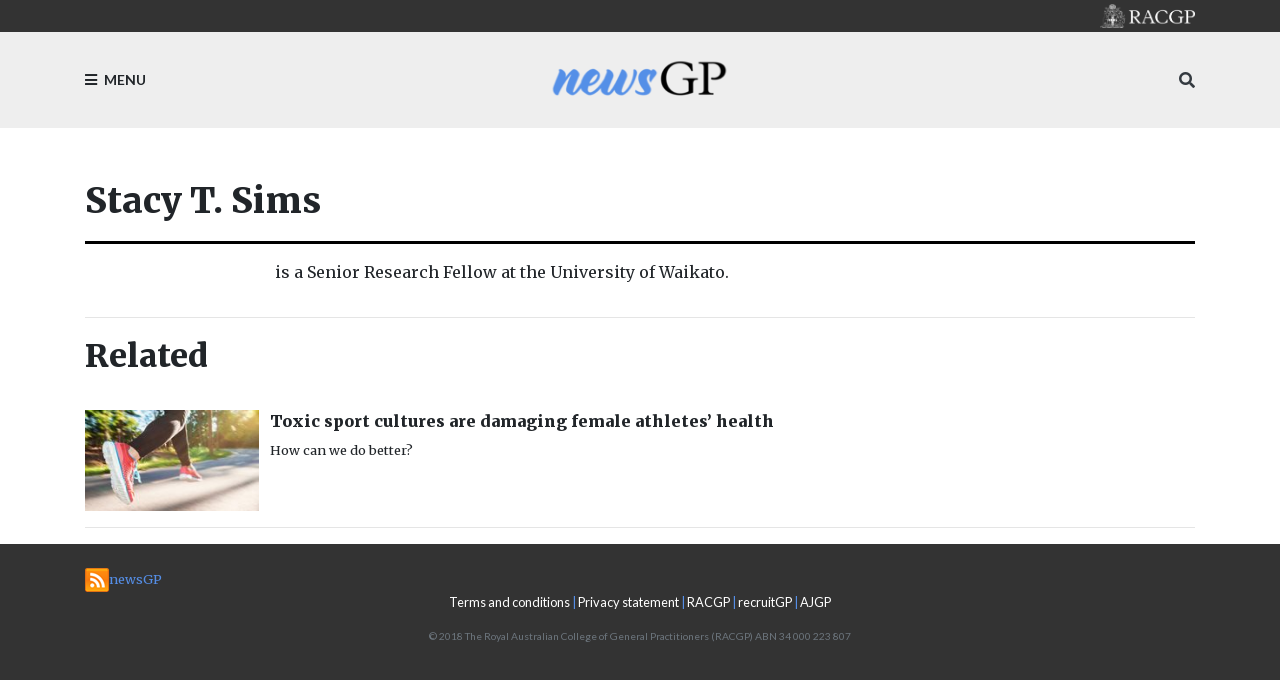

--- FILE ---
content_type: text/html; charset=utf-8
request_url: https://www1.racgp.org.au/newsgp/authors/stacy-t-sims
body_size: 7589
content:
<!DOCTYPE html PUBLIC "-//W3C//DTD XHTML 1.0 Transitional//EN" "http://www.w3.org/TR/xhtml1/DTD/xhtml1-transitional.dtd">
<html xmlns="http://www.w3.org/1999/xhtml"  lang="en" xml:lang="en">
<head id="head"><title>
	RACGP - Stacy T. Sims
</title><meta http-equiv="content-type" content="text/html; charset=UTF-8" /> 
<meta http-equiv="pragma" content="no-cache" /> 
<meta http-equiv="content-style-type" content="text/css" /> 
<meta http-equiv="content-script-type" content="text/javascript" /> 
<meta charset="UTF-8" /> 
<meta name="robots" content="index, follow" />
<meta name="viewport" content="width=device-width, initial-scale=1, shrink-to-fit=no">
<link rel="stylesheet" href="https://maxcdn.bootstrapcdn.com/bootstrap/4.0.0/css/bootstrap.min.css" integrity="sha384-Gn5384xqQ1aoWXA+058RXPxPg6fy4IWvTNh0E263XmFcJlSAwiGgFAW/dAiS6JXm" crossorigin="anonymous">
<link href="https://fonts.googleapis.com/css?family=Merriweather:400,500,700,900" rel="stylesheet">
<link href="https://fonts.googleapis.com/css?family=Lato:400,500,700,900" rel="stylesheet">
<link rel="stylesheet" href="https://use.fontawesome.com/releases/v5.3.1/css/all.css" integrity="sha384-mzrmE5qonljUremFsqc01SB46JvROS7bZs3IO2EmfFsd15uHvIt+Y8vEf7N7fWAU" crossorigin="anonymous">
<link href="/App_Themes/dist/css/newsGpStyles.min.css" type="text/css" rel="stylesheet" />

<!-- Google Tag Manager -->
<script>(function(w,d,s,l,i){w[l]=w[l]||[];w[l].push({'gtm.start':
new Date().getTime(),event:'gtm.js'});var f=d.getElementsByTagName(s)[0],
j=d.createElement(s),dl=l!='dataLayer'?'&l='+l:'';j.async=true;j.src=
'https://www.googletagmanager.com/gtm.js?id='+i+dl;f.parentNode.insertBefore(j,f);
})(window,document,'script','dataLayer','GTM-NRX6TPM');</script>
<!-- End Google Tag Manager -->


<script src="https://code.jquery.com/jquery-3.2.1.slim.min.js" integrity="sha384-KJ3o2DKtIkvYIK3UENzmM7KCkRr/rE9/Qpg6aAZGJwFDMVNA/GpGFF93hXpG5KkN" crossorigin="anonymous"></script>

<!-- IF Advertising enabled -->

<script async='async' src='https://www.googletagservices.com/tag/js/gpt.js'></script>
<script>
  var googletag = googletag || {};
  googletag.cmd = googletag.cmd || [];
</script>
<script>
 googletag.cmd.push(function() {
    var desktopMapping = googletag.sizeMapping().
        addSize([0, 0], []). // default is hidden
        addSize([768, 120], [728, 90]). // Tablet or larger
        build();

    var tabletMapping = googletag.sizeMapping().
       addSize([0, 0], []). // default is hidden
       addSize([768, 120], [728, 90]). // Tablet or larger
       addSize([980, 690], []). // Desktop or larger
       build();

    var mobileMapping = googletag.sizeMapping().
        addSize([0, 0], []). // default is hidden
        addSize([320, 300], [300, 250]). // Mobile or larger
        addSize([768, 300], []). // Tablet or larger is hidden
        build();    

    var desktopTileMapping = googletag.sizeMapping().
        addSize([0, 0], []). // default is hidden
	addSize([1120, 300], [300, 250]). // Desktop
	build(); 

    var halfPageMapping = googletag.sizeMapping().
        addSize([0, 0], []). // default is hidden
    	addSize([768, 120], [300, 600]). // Tablet or larger
    	build();
   
    var multiSizeMapping = googletag.sizeMapping().
      	addSize([0, 0], []). // default is hidden
      	addSize([320, 300], [300, 250]). // Mobile or larger
      	addSize([768, 300], [728, 90]). // Tablet or larger 
      	addSize([1024, 768], [[970, 250], [728, 90]]). // Desktop or larger 
      	build();

     googletag.defineSlot('/21620509131/NewsGP-Desktop-Multisize', [[300, 250], [728, 90], [970, 90], [970, 250]], 'div-gpt-ad-1639709166978-0')
     	.defineSizeMapping(multiSizeMapping)
     	.addService(googletag.pubads());
     googletag.defineSlot('/21620509131/NewsGP-Top-Tablet-Leaderboard', [728, 90], 'div-gpt-ad-1639709652199-0')
     	.defineSizeMapping(tabletMapping)
     	.addService(googletag.pubads());
     googletag.defineSlot('/21620509131/NewsGp-Top-Mobile', [300, 250], 'div-gpt-ad-1639711889028-0')
     	.defineSizeMapping(mobileMapping)
     	.addService(googletag.pubads());

    googletag.defineSlot('/21620509131/NewsGPMobile1', [300, 250], 'div-gpt-ad-1533599830045-0')
      .defineSizeMapping(mobileMapping)
      .addService(googletag.pubads());
    /*googletag.defineSlot('/21620509131/NewsGPMobile2', [300, 250], 'div-gpt-ad-1533599830045-1')
      .defineSizeMapping(mobileMapping)
      .addService(googletag.pubads());
    googletag.defineSlot('/21620509131/NewsGPMobileSlot3', [300, 250], 'div-gpt-ad-1533599830045-2')
      .defineSizeMapping(mobileMapping)
      .addService(googletag.pubads());*/
    googletag.defineSlot('/21620509131/NewsGPSlot1', [728, 90],'div-gpt-ad-1533599830045-5')
    	.defineSizeMapping(multiSizeMapping)
     	.addService(googletag.pubads());
    googletag.defineSlot('/21620509131/NewsGPSlot2', [728, 90],'div-gpt-ad-1533599830045-3')
     	.defineSizeMapping(multiSizeMapping)
	.addService(googletag.pubads()); 
    googletag.defineSlot('/21620509131/NewsGPSlot3', [728, 90],'div-gpt-ad-1533599830045-4')
     	.defineSizeMapping(multiSizeMapping)
	.addService(googletag.pubads()); 
    googletag.defineSlot('/21620509131/NewsGPSlot4', [728, 90],'div-gpt-ad-1594869169919-0')
     	.defineSizeMapping(multiSizeMapping)
	.addService(googletag.pubads());
    googletag.defineSlot('/21620509131/NEWSGPLEADERBOARD', [728, 90], 'div-gpt-ad-1617243772992-0')
	.defineSizeMapping(desktopMapping)
	.addService(googletag.pubads());
    googletag.defineSlot('/21620509131/NEWSGPLEADERBOARD2', [728, 90], 'div-gpt-ad-1618439398494-0')
	.defineSizeMapping(desktopMapping)
	.addService(googletag.pubads());
    googletag.defineSlot('/21620509131/NEWSGPMOBILE', [300, 250], 'div-gpt-ad-1617243952460-0')
	.defineSizeMapping(mobileMapping)
	.addService(googletag.pubads());
    googletag.defineSlot('/21620509131/NEWSGP-Half-Page', [300, 600], 'div-gpt-ad-1622076437241-0')
	.defineSizeMapping(halfPageMapping)
	.addService(googletag.pubads());

    googletag.pubads().enableSingleRequest();
    googletag.pubads().collapseEmptyDivs();
    googletag.pubads().setTargeting("MembersOnly ", "False ");
    googletag.pubads().setTargeting("PageID ", "29432 ");
    googletag.enableServices();
  });
</script>

<!-- END IF Advertising enabled -->







<meta property="og:url" content="https://www1.racgp.org.au/newsgp/authors/stacy-t-sims" />
<meta property="og:title" content="Stacy T. Sims" />
<meta property="og:description" content="" />
<meta property="og:type" content="article" />
<meta property="og:image" content="https://www1.racgp.org.au/RACGP/media/newsGP/og-newsgp.PNG" />
<meta property="og:site_name" content="NewsGP" />
<meta name="twitter:card" content="summary_large_image" /> 
<link href="https://www1.racgp.org.au/newsgp/authors/stacy-t-sims?rss=RACGPnewsGPArticles" type="application/rss+xml" rel="alternate" title="RACGP newsGP Articles"/>
<link href="/CMSPages/GetResource.ashx?_webparts=677" type="text/css" rel="stylesheet"/>
</head>
<body class="LTR Chrome ENAU ContentBody" >
     <!-- Google Tag Manager (noscript) -->
<noscript><iframe src="https://www.googletagmanager.com/ns.html?id=GTM-NRX6TPM"
height="0" width="0" style="display:none;visibility:hidden"></iframe></noscript>
<!-- End Google Tag Manager (noscript) -->
    <form method="post" action="/newsgp/authors/stacy-t-sims" onsubmit="javascript:return WebForm_OnSubmit();" id="form">
<div class="aspNetHidden">
<input type="hidden" name="__CMSCsrfToken" id="__CMSCsrfToken" value="i9axG+EgVyW6IkN1QKU31pU774AI2dgEQCSKnAB5qdIRS488Bsvscy1fK6gau3Lryka/MO3X73COf4FhYCCOKwqEIAw=" />
<input type="hidden" name="__EVENTTARGET" id="__EVENTTARGET" value="" />
<input type="hidden" name="__EVENTARGUMENT" id="__EVENTARGUMENT" value="" />

</div>

<script type="text/javascript">
//<![CDATA[
var theForm = document.forms['form'];
if (!theForm) {
    theForm = document.form;
}
function __doPostBack(eventTarget, eventArgument) {
    if (!theForm.onsubmit || (theForm.onsubmit() != false)) {
        theForm.__EVENTTARGET.value = eventTarget;
        theForm.__EVENTARGUMENT.value = eventArgument;
        theForm.submit();
    }
}
//]]>
</script>


<script src="/WebResource.axd?d=VLk0a9ZZGrMlH2EgkD5gH2pxn1IJtIQJn9ixPmPl5jEHcHWDupD5QdQWAjU0Ytxh6QU1UH3ut9uyDW0_CoHCQavSbWE1&amp;t=638901896248157332" type="text/javascript"></script>

<input type="hidden" name="lng" id="lng" value="en-AU" />
<script src="/CMSPages/GetResource.ashx?scriptfile=%7e%2fCMSScripts%2fWebServiceCall.js" type="text/javascript"></script>
<script type="text/javascript">
	//<![CDATA[

function PM_Postback(param) { if (window.top.HideScreenLockWarningAndSync) { window.top.HideScreenLockWarningAndSync(3480); } if(window.CMSContentManager) { CMSContentManager.allowSubmit = true; }; __doPostBack('m$am',param); }
function PM_Callback(param, callback, ctx) { if (window.top.HideScreenLockWarningAndSync) { window.top.HideScreenLockWarningAndSync(3480); }if (window.CMSContentManager) { CMSContentManager.storeContentChangedStatus(); };WebForm_DoCallback('m$am',param,callback,ctx,null,true); }
//]]>
</script>
<script src="/ScriptResource.axd?d=XMj3LQLC_HiyViixEYoDp-T_edoVRXtLFZnoB0ybRCALFBNpNzHz-d_3-OmXdH5wUu-WH4aBloN3mefNhy46d9fCz-8DUZ7cE99uExCDDiZFTtZW7KZiLcWASziAi8LXGgs5Bqt2linptvJGjgioO9TCP2o1&amp;t=5c0e0825" type="text/javascript"></script>
<script src="/ScriptResource.axd?d=ydhLVNKC-QD6Vo7X-jfPlj02JVx3DI4MED0QK4twLDT2HlsagHh9ac0r_ASQfkFppiBg9DMGSiSnmNYJs-EhmudUAowzYPaNBmnC2d8poic4qlQmXg6cMYrjOJxT6rsVRTWnEkHJ18wK_Vzy9kktJR1OUhzFtQBC2Fi37zIIDwexOmRw0&amp;t=5c0e0825" type="text/javascript"></script>
<script src="/ScriptResource.axd?d=0MxkQAL0aw0LKmOl2-qfc2jm4qdVi7OpTNGkR6EJH2gwV-by679OheUATuFm98C0LoipF1CzGRCIpt8nr6wCidsiBdlMwGEGrkWiyLi0cyMx57W8DrxKaNZKPXqgUSzF78MWJw2&amp;t=27679117" type="text/javascript"></script>
<script src="/ScriptResource.axd?d=jE-UvJuHHbq0EfmZwXuvl5mcYqSBn9jgp_u9RhesjOwVla49y-2U3drrAEmRQaFCjMFj46TKKyOFUdkrluFLn7h6sLryUCV_bGXHan5ExANmsbFk0&amp;t=27679117" type="text/javascript"></script>
<script src="/ScriptResource.axd?d=t-X9xqAy2n48CEpPiB_wcFYaExHjH7Fhc8jb6aUoJ0u1rbHq9i4DV8aRjw0r9hWrjnGIyLFzcmuhyK4PnsCx-FOD-ZObvri4XfX53nJR66bWtCro0&amp;t=27679117" type="text/javascript"></script>
<script src="/ScriptResource.axd?d=tFnhUHEQzh8GUpQbwHW1scHn-3ccd4bsJEFRgSIjbr9wJ2SrJVNGuhR1zZF-7r0jBgQKekfJoK4P4Shj7e-KvwqKsxZ2jumFrNcIOaxMzS0q_VHn0&amp;t=27679117" type="text/javascript"></script>
<script src="/ScriptResource.axd?d=OJnOsjDvciRC96i-kUc_bPn6voFFJZg5REIRoEZs5gePypN9HOITSiDTPDMuEJyLXnV2j5S_xZuFZumRKFtUV8Y5xctZyL-P8dnU63aYDxYU9QaXMruhkF2WC3xaae8RiPmEIw2&amp;t=27679117" type="text/javascript"></script>
<script type="text/javascript">
	//<![CDATA[

var CMS = CMS || {};
CMS.Application = {
  "language": "en",
  "imagesUrl": "/CMSPages/GetResource.ashx?image=%5bImages.zip%5d%2f",
  "isDebuggingEnabled": false,
  "applicationUrl": "/",
  "isDialog": false,
  "isRTL": "false"
};

//]]>
</script>
<script type="text/javascript">
//<![CDATA[
function WebForm_OnSubmit() {
null;
return true;
}
//]]>
</script>

<div class="aspNetHidden">

	<input type="hidden" name="__VIEWSTATEGENERATOR" id="__VIEWSTATEGENERATOR" value="A5343185" />
	<input type="hidden" name="__SCROLLPOSITIONX" id="__SCROLLPOSITIONX" value="0" />
	<input type="hidden" name="__SCROLLPOSITIONY" id="__SCROLLPOSITIONY" value="0" />
</div>
    <script type="text/javascript">
//<![CDATA[
Sys.WebForms.PageRequestManager._initialize('manScript', 'form', ['tctxM',''], [], [], 90, '');
//]]>
</script>

    <div id="ctxM">

</div>
    
<div class="bg-c2 pt-5 ft2 main-menu slideout-menu text-uppercase" id="menu">
  <nav>
    
	<ul id="menuElem">
		<li>
			<a href="/newsgp/home">Home</a>
		</li>
		<li>
			<a href="/newsgp/about">About</a>
		</li>
		<li>
			<a href="/newsgp/clinical">Clinical</a>
		</li>
		<li class="Highlighted">
			<a href="/newsgp/authors">Authors</a>
		</li>
		<li>
			<a href="/newsgp/most-read">Most read this year</a>
		</li>
		<li>
			<a href="/newsgp/gp-opinion">GP Opinion</a>
		</li>
		<li>
			<a href="/newsgp/videos-podcasts">Videos &amp; Podcasts</a>
		</li>
		<li>
			<a href="/newsgp/professional">Professional</a>
		</li>
		<li>
			<a href="/newsgp/comments-policy">Comments policy</a>
		</li>
		<li>
			<a href="/newsgp/racgp">RACGP</a>
		</li>
		<li>
			<a href="/newsgp/poll">poll</a>
		</li>

	</ul>



  </nav>
</div>
<div id="panel">
  <header>
    <div class="bg-dk pt-1 pb-1 text-right">
      <div class="container"><div class="logo sm"><a href="/"><img src="/RACGP/media/RACGP-template/RACGP-logo-newsgp.png" /></a></div></div>
    </div>
    <div class="bg-lt pt-3 pb-3">
      <div class="container">
        <div class="row">
          <div class="col-3"><div class="menu-toggle d-flex h-100 text-medium"><a class="align-self-center ft2 text-uppercase"><i class="fa fa-bars mr-1"></i> Menu</a></div></div>
          <div class="col-6"><span class="logo d-flex h-100 justify-content-center"><a href="/newsGP/"><img src="/RACGP/media/newsGP/logo_200.png" class="img-fluid align-self-center" /></a></span></div>
          <div class="col-3 align-self-center">
            <div class="h-100  text-right">
              <span class="align-self-center">
                <a class="text-dark" data-toggle="collapse" href="#mobileSearch" aria-expanded="false" aria-controls="mobileSearch"><i class="fa fa-search"></i></a>
              </span> 
            </div>
          </div>
        </div>
        <div class="search w-100 collapse" id="mobileSearch">
          <hr>
          <div id="p_lt_ctl01_ssbNewsGP1_pnlSearch" class="searchBox" onkeypress="javascript:return WebForm_FireDefaultButton(event, &#39;p_lt_ctl01_ssbNewsGP1_btnImageButton&#39;)">
	
    <label for="p_lt_ctl01_ssbNewsGP1_txtWord" id="p_lt_ctl01_ssbNewsGP1_lblSearch">Search for:</label>
    <input type="hidden" name="p$lt$ctl01$ssbNewsGP1$txtWord_exWatermark_ClientState" id="p_lt_ctl01_ssbNewsGP1_txtWord_exWatermark_ClientState" /><input name="p$lt$ctl01$ssbNewsGP1$txtWord" type="text" maxlength="1000" id="p_lt_ctl01_ssbNewsGP1_txtWord" class="form-control" />
    
    <input type="image" name="p$lt$ctl01$ssbNewsGP1$btnImageButton" id="p_lt_ctl01_ssbNewsGP1_btnImageButton" alt="Search" />
    <div id="p_lt_ctl01_ssbNewsGP1_pnlPredictiveResultsHolder" class="predictiveSearchHolder">

	</div>

</div>

        </div>
      </div>
    </div>  
  </header>
  <main role="main">
    
<section>
<div class="container"></div>
</section>
<section>
<div class="container"><h1 class="mt-5"> Stacy T. Sims</h1>
<hr class="thick dk">
<div class="row">
  <div class="col-md-2">
    
  </div>
  <div class="col-md-10 align-self-center">
    <p>
      is a Senior Research Fellow at the University of Waikato.
      </p>
    <p>
            
      



      </p>
  </div>
</div>
<hr>







</div>
</section>
<section>
<div class="container"><h2>Related</h2>


<div class="list-object hrz mt-3 ">
    <div class="row pt-3 no-gutters">
        <div class="col-4 col-lg-2">
            <div class="img">
               <a href="/newsgp/clinical/toxic-sport-cultures-are-damaging-female-athletes">
                <img class='img-fluid' alt='Female athletes are challenging longstanding associations between sport and masculinity' src='/getattachment/b3f22c1d-b2f8-47f5-b732-41caabe1a736/Stacy-T-Sims.aspx?maxsidesize=200' border='0' />    
               </a>
            </div>
        </div>
        <div class="col-8 col-lg-10">
            <article>
                <h1>
                    <a href="/newsgp/clinical/toxic-sport-cultures-are-damaging-female-athletes"> Toxic sport cultures are damaging female athletes’ health</a>
                </h1>
                <p>
                  <a href="/newsgp/clinical/toxic-sport-cultures-are-damaging-female-athletes">
                    How can we do better?
                    </a>
                </p>
            </article>
        </div>
    </div>
</div>
<hr>
</div>
</section>


    <footer>
<div class="bg-dk pt-4 pb-4 small">
<div class="container">
<a id="p_lt_ctl03_CMSRSSFeed_lnkFeedImg" class="FeedLink" href="https://www1.racgp.org.au/newsgp/authors/stacy-t-sims?rss=RACGPnewsGPArticles"><img id="p_lt_ctl03_CMSRSSFeed_imgFeed" class="FeedIcon" src="/CMSPages/GetResource.ashx?image=%5bImages.zip%5d%2fDesign%2fControls%2fIconSelector%2fRSS%2f01_Orange%2f24.png" alt="RACGP newsGP Articles" /></a><a id="p_lt_ctl03_CMSRSSFeed_lnkFeedText" class="FeedLink" href="https://www1.racgp.org.au/newsgp/authors/stacy-t-sims?rss=RACGPnewsGPArticles"><span id="p_lt_ctl03_CMSRSSFeed_ltlFeed" class="FeedCaption">newsGP</span></a>
<p class="text-center ft2"><a class="text-white" href="https://www.racgp.org.au/terms-and-conditions">Terms and conditions</a> <span class="c-pr">|</span> <a class="text-white" href="https://www.racgp.org.au/privacy-policy">Privacy statement</a> <span class="c-pr">|</span> <a class="text-white" href="https://www.racgp.org.au">RACGP</a> <span class="c-pr">|</span> <a class="text-white" href="/recruitGP">recruitGP</a> <span class="c-pr">|</span> <a class="text-white" href="/AJGP/Home">AJGP</a></p>

<p class="text-center small text-muted ft2">&copy; 2018 The Royal Australian College of General Practitioners (RACGP) ABN 34 000 223 807</p>




</div>
</div>
</footer>
  </main>
</div>
<a class="go-top bg-c3 text-white"> <i class="fa fa-chevron-up"></i></a>

<script src="https://cdnjs.cloudflare.com/ajax/libs/popper.js/1.12.9/umd/popper.min.js" integrity="sha384-ApNbgh9B+Y1QKtv3Rn7W3mgPxhU9K/ScQsAP7hUibX39j7fakFPskvXusvfa0b4Q" crossorigin="anonymous"></script>
<script src="https://maxcdn.bootstrapcdn.com/bootstrap/4.0.0/js/bootstrap.min.js" integrity="sha384-JZR6Spejh4U02d8jOt6vLEHfe/JQGiRRSQQxSfFWpi1MquVdAyjUar5+76PVCmYl" crossorigin="anonymous"></script>
<script src="/CMSScripts/Custom/newsGP/slideout.min.js"></script>
<script src="/CMSScripts/Custom/newsGP/scripts.js"></script>

    
    

<script type="text/javascript">
	//<![CDATA[
WebServiceCall('/cmsapi/webanalytics', 'LogHit', '{"NodeAliasPath":"/newsGP/Authors/Stacy-T-Sims","DocumentCultureCode":"en-AU","UrlReferrer":""}')
//]]>
</script>
<script type="text/javascript">
//<![CDATA[

var callBackFrameUrl='/WebResource.axd?d=h1qvxVyPJXSr7WjP3W25O62r0xC_RMTF2kvBUhUV4XdxmV_tn8vCvYPy1iKunkBicUcTWxv0xXiE3Ql_ObuNsLLgTSw1&t=638901896248157332';
WebForm_InitCallback();
theForm.oldSubmit = theForm.submit;
theForm.submit = WebForm_SaveScrollPositionSubmit;

theForm.oldOnSubmit = theForm.onsubmit;
theForm.onsubmit = WebForm_SaveScrollPositionOnSubmit;
Sys.Application.add_init(function() {
    $create(Sys.Extended.UI.TextBoxWatermarkBehavior, {"ClientStateFieldID":"p_lt_ctl01_ssbNewsGP1_txtWord_exWatermark_ClientState","id":"p_lt_ctl01_ssbNewsGP1_txtWord_exWatermark","watermarkText":"Search newsGP"}, null, null, $get("p_lt_ctl01_ssbNewsGP1_txtWord"));
});
//]]>
</script>
  <input type="hidden" name="__VIEWSTATE" id="__VIEWSTATE" value="/[base64]/XIquHqhPf1F9h8FSUTV3" />
  <script type="text/javascript">
      //<![CDATA[
      if (window.WebForm_InitCallback) {
        __theFormPostData = '';
        __theFormPostCollection = new Array();
        window.WebForm_InitCallback();
      }
      //]]>
    </script>
  </form>
</body>
</html>
